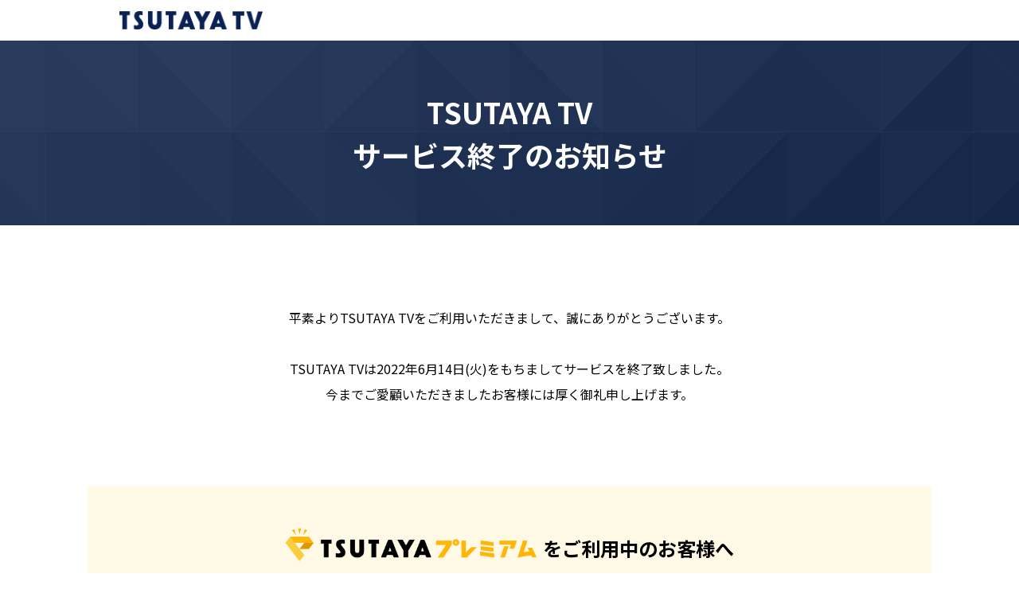

--- FILE ---
content_type: text/html
request_url: https://movie-tsutaya.tsite.jp/netdvd/vod/artDetail.do?pT=0&i=2&sc_int=movie_vod_header_vodtop&ta16x=x2
body_size: 1937
content:
<html>

<head>
    <meta charset="utf-8" />
    <meta name="viewport" content="width=375,initial-scale=1" />
    <title>TSUTAYA TV サービス終了のお知らせ</title>
    <link href="https://fonts.googleapis.com/css?family=Noto+Sans+JP:400,500,700&display=swap" rel="stylesheet" />
    <link rel="stylesheet" href="https://www.discas.net/ttv/service_termination/vod/css/reset.css" />
    <link rel="stylesheet" href="https://www.discas.net/ttv/service_termination/vod/css/common.css" />
    <link rel="stylesheet" href="https://www.discas.net/ttv/service_termination/vod/css/style.css" />

    <script src="https://code.jquery.com/jquery-3.6.0.min.js"></script>
    <script src="https://www.discas.net/ttv/service_termination/vod/js/pagetop.js"></script>
</head>

<body>
    <header class="container"><img src="https://www.discas.net/ttv/service_termination/vod/img/TTV_logo.png" alt="TSUTAYA TV"></header>

    <div id="main" class="mb100">
        <div class="mainVis">
            <h1 class="color_wht">TSUTAYA TV<br>サービス終了のお知らせ</h1>
        </div>
    </div>

    <div class="section" id="greeting">
        <div class="container mb100">
            <p class="center">平素よりTSUTAYA TVをご利用いただきまして、誠にありがとうございます。<br><br> TSUTAYA TVは2022年6月14日(火)をもちましてサービスを終了致しました。<br> 今までご愛顧いただきましたお客様には厚く御礼申し上げます。
            </p>
        </div>
        <div class="container container-box bgcolor_yel mb30">
            <div>
                <h3><img src="https://www.discas.net/ttv/service_termination/vod/img/logo_premium_blk.png" alt="TSUTAYA プレミアム"><br class="spVisible"> をご利用中のお客様へ</h3>
                <p class="center mb40">dTVご利用手続きを行うことでTSUTAYAプレミアムの月額料金内で、<br class="pcVisible">dTVの動画配信をご利用いただけます。
                </p>
                <div class="btn center">
                    <a href="https://tsutaya.tsite.jp/premium/vod/
                    " target="_blank"><img src="https://www.discas.net/ttv/service_termination/vod/img/btn01.png" alt="dTVご利用手続きはこちら" class="pcVisible"><img src="https://www.discas.net/ttv/service_termination/vod/img/btn01_sp.png" alt="dTVご利用手続きはこちら" class="spVisible"></a>
                </div>
            </div>
        </div>
        <div class="container container-box bgcolor_blue mb100">
            <div>
                <h3><img src="https://www.discas.net/ttv/service_termination/vod/img/TTV_logo.png" alt="TSUTAYA TV" class="ttv"><br class="spVisible"> をご利用されていたお客様へ</h3>
                <p class="center mb40">サービス終了に関する詳細、ご購入いただいた商品等の<br class="pcVisible">対応・取り扱いに関しては以下より詳細をご確認いただけます。
                </p>
                <div class="btn center">
                    <a href="https://ssl.help.tsite.jp/info_and_news/show/238?site_domain=qa-tsutaya-tv
                    " target="_blank"><img src="https://www.discas.net/ttv/service_termination/vod/img/btn02.png" alt="詳細はこちら" class="pcVisible"><img src="https://www.discas.net/ttv/service_termination/vod/img/btn02_sp.png" alt="詳細はこちら" class="spVisible"></a>
                </div>
            </div>
        </div>
        <div class="container mb100">
            <p class="center">引き続きTSUTAYAのサービスをご利用いただけますことを心よりお待ち申し上げております。
            </p>
        </div>
    </div>


    <div class="section" id="service">
        <div class="container">
            <div>
                <h2 class="center color_wht">
                    関連サービスのご紹介
                </h2>
                <div class="service_flex mb20">
                    <ul>
                        <li>
                            <img src="https://www.discas.net/ttv/service_termination/vod/img/logo_premium_blk.png" alt="TSUTAYAプレミアム" class="service_tpre">
                            <img src="https://www.discas.net/ttv/service_termination/vod/img/service_tpre.png" alt="" class="tpre_img">
                            <p>月額1,100円(税込)のTSUTAYAプレミアムにお申込みいただくと、TSUTAYA店舗の旧作DVD借り放題とdTVの動画配信をご利用いただけます。</p>
                            <div class="service_button">
                                <a href="https://tsutaya.tsite.jp/premium/" target="_blank"><img src="https://www.discas.net/ttv/service_termination/vod/img/btn03.png" alt="サービス詳細・お申込みはこちら" class="pcVisible"><img src="https://www.discas.net/ttv/service_termination/vod/img/btn03_sp.png" alt="サービス詳細・お申込みはこちら" class="spVisible"></a>
                            </div>
                        </li>
                        <li>
                            <img src="https://www.discas.net/ttv/service_termination/vod/img/discas_logo.png" alt="TSUTAYAディスカス" class="service_discas">
                            <img src="https://www.discas.net/ttv/service_termination/vod/img/service_discas.png" alt="" class="discas_img">
                            <p>DVD・CDの取り扱い作品数国内最大級の宅配レンタルサービスです。 観たい・聴きたい作品を1枚からレンタル可能。おすすめの定額プランもご用意しております。
                            </p>
                            <div class="service_button">
                                <a href="https://movie-tsutaya.tsite.jp/netdvd/dvd/top.do" target="_blank"><img src="https://www.discas.net/ttv/service_termination/vod/img/btn04.png" alt="TSUTAYA DISCASはこちら" class="pcVisible"><img src="https://www.discas.net/ttv/service_termination/vod/img/btn04_sp.png" alt="TSUTAYA DISCASはこちら" class="spVisible"></a>
                            </div>
                        </li>
                    </ul>
                </div>
            </div>
        </div>
    </div>

    <div class="section mb100" id="contact">
        <div class="container">
            <h2>お問い合わせ窓口</h2>
            <div class="mb30">
                <div class="bgcolor_gray mb40 container-box">
                    <h3><img src="https://www.discas.net/ttv/service_termination/vod/img/logo_premium_blk.png" alt="TSUTAYA プレミアム"></h3>
                    <p class="center mb40">TSUTAYAプレミアムに関するお問い合わせは以下よりお願い致します。
                    </p>
                    <div class="btn center mb60">
                        <a href="https://ssl.help.tsite.jp/?site_domain=qa-store" target="_blank"><img src="https://www.discas.net/ttv/service_termination/vod/img/btn05.png" alt="よくある質問はこちら " class="pcVisible"><img src="https://www.discas.net/ttv/service_termination/vod/img/btn05_sp.png" alt="よくある質問はこちら " class="spVisible"></a>
                    </div>

                    <div class="contact_flex mb20">
                        <ul>
                            <li>
                                <p class="bgcolor_blk">お電話でのお問い合わせ</p>
                                <div class="contact_flex_wrap">
                                    <div class="tel bold">0570-001-755<span><br class="spVisible">（ナビダイヤル）</span></div>
                                    <p class="fs14">受付時間：<br class="spVisible">午前10時～午後7時（年中無休）</p>
                                </div>
                            </li>
                            <li>
                                <p class="bgcolor_blk">フォームでのお問い合わせ</p>
                                <div class="contact_button">
                                    <a href="https://ssl.help.tsite.jp/helpdesk?category_id=2724&site_domain=qa-store" target="_blank"><img src="https://www.discas.net/ttv/service_termination/vod/img/btn06.png" alt="こちらをクリック" class="pcVisible"><img src="https://www.discas.net/ttv/service_termination/vod/img/btn06_sp.png" alt="こちらをクリック" class="spVisible"></a>
                                </div>
                            </li>
                        </ul>
                    </div>
                </div>
              </div>
        </div>
    </div>



    <div id="footer">
        <div class="container center">©Culture Convenience Club Co.,Ltd.　© Culture Entertainment Co.,Ltd.</div>
    </div>
</body>

</html>

--- FILE ---
content_type: text/css
request_url: https://www.discas.net/ttv/service_termination/vod/css/style.css
body_size: 1351
content:
/* ===media queries=== */
/* =================== */
h1 {
  font-size: 36px;
  text-align: center;
}

@media (max-width: 690px) {
  h1 {
    font-size: 7vw;
  }
}

h2 {
  text-align: center;
}

@media (min-width: 691px) {
  h2 {
    font-size: 42px;
    padding-top: 100px;
    padding-bottom: 60px;
  }
}

@media (max-width: 690px) {
  h2 {
    font-size: 32px;
    padding-top: 16%;
    padding-bottom: 8%;
  }
}

h3 {
  text-align: center;
  font-size: 24px;
}

@media (min-width: 691px) {
  h3 {
    display: flex;
    justify-content: center;
    margin-bottom: 40px;
  }
  h3 img {
    height: 42px;
    margin-top: -8px;
    padding-right: 8px;
  }
}

@media (max-width: 690px) {
  h3 {
    padding-top: 12%;
    margin-bottom: 8%;
  }
  h3 img {
    width: 100%;
  }
}

.bgcolor_yel {
  background-color: #fff9e6;
}

.bgcolor_blue {
  background-color: #eeeff3;
}

.bgcolor_gray {
  background-color: #ebebeb;
}

.bgcolor_blk {
  background-color: #000;
}

.color_wht {
  color: #fff;
}

p {
  line-height: 2;
}

@media (min-width: 691px) {
  .section {
    padding-bottom: 80px;
  }
}

@media (max-width: 690px) {
  .section {
    padding-bottom: 10%;
  }
}

.container {
  margin-right: auto;
  margin-left: auto;
}

@media (min-width: 691px) {
  .container {
    max-width: 980px;
    padding: 0 30px;
  }
}

@media (max-width: 690px) {
  .container {
    padding: 0 5%;
  }
}

@media (min-width: 691px) {
  .container-box {
    padding: 60px 40px 70px;
  }
}

@media (max-width: 690px) {
  .container-box {
    padding: 0 4%;
  }
}

/* header */
header {
  display: flex;
  align-items: center;
}

@media (min-width: 691px) {
  header img {
    width: 180px;
    padding: 14px 0;
  }
}

@media (max-width: 690px) {
  header {
    justify-content: center;
  }
  header img {
    width: 35%;
    padding: 10px 0;
  }
}

/* greeting */
@media (max-width: 690px) {
  #greeting .container {
    padding: 4% 4% 14%;
  }
  #greeting .mb30 {
    margin-bottom: 0px;
  }
}

@media (min-width: 691px) {
  #greeting .ttv {
    height: 26px;
    margin-top: 6px;
    padding-right: 8px;
  }
}

@media (max-width: 690px) {
  #greeting .ttv {
    width: 60%;
  }
}

.bgcolor_blue {
  margin-bottom: 8%;
}

/* main */
.mainVis {
  display: flex;
  justify-content: center;
  align-items: center;
}

@media (min-width: 691px) {
  .mainVis {
    background-image: url(../img/bg_navy.jpg);
    background-size: cover;
    height: 232px;
    margin: auto;
    background-repeat: repeat;
    background-position: center;
  }
}

@media (max-width: 690px) {
  .mainVis {
    background-image: url(../img/bg_navy.jpg);
    background-size: contain;
    height: 50vw;
  }
}

@media (min-width: 691px) {
  .mainVis,
  #service {
    background-image: url(../img/bg_navy.jpg);
    background-size: cover;
    margin: auto;
    background-repeat: repeat;
    background-position: center;
  }
}

@media (max-width: 690px) {
  .mainVis,
  #service {
    background-image: url(../img/bg_navy.jpg);
    background-size: contain;
  }
}

@media screen and (min-width: 1201px) {
  .topImg {
    text-align: center;
  }
}

@media screen and (min-width: 1201px) and (min-width: 691px) {
  .topImg img {
    margin: auto;
    left: 0%;
  }
}

@media (max-width: 690px) {
  .btn {
    text-align: center;
  }
  .btn img {
    width: 100%;
  }
}

/* service */
@media (min-width: 691px) {
  .service_flex ul {
    display: flex;
    justify-content: space-between;
  }
}

.service_flex ul li {
  background-color: #fff;
  text-align: center;
}

@media (min-width: 691px) {
  .service_flex ul li {
    padding: 40px 40px 150px;
    width: 40%;
    position: relative;
  }
}

@media (max-width: 690px) {
  .service_flex ul li {
    padding: 5%;
    margin-bottom: 5%;
  }
}

@media (max-width: 768px) and (min-width: 691px) {
  .service_flex ul li {
    padding: 20px 20px 120px;
    width: 42%;
    position: relative;
  }
}

@media (min-width: 691px) {
  .service_flex ul li:first-child {
    margin-right: 20px;
  }
}

@media (min-width: 691px) {
  .service_flex ul li .service_tpre {
    width: 100%;
    padding-top: 0px;
  }
}

@media (max-width: 690px) {
  .service_flex ul li .service_tpre {
    width: 100%;
  }
}

.service_flex ul li img {
  margin: auto;
  padding-top: 20px;
  padding-bottom: 30px;
}

@media (max-width: 690px) {
  .service_flex ul li img {
    width: 100%;
  }
}

@media (min-width: 691px) {
  .service_flex ul li .service_discas {
    padding-top: 16px;
    padding-bottom: 10px;
    width: 90%;
  }
}

@media (max-width: 690px) {
  .service_flex ul li .service_discas {
    width: 100%;
  }
}

.service_button img {
  width: 100%;
}

@media (min-width: 691px) {
  .service_button {
    position: absolute;
    bottom: 20px;
    padding-right: 40px;
    padding-top: -20px;
  }
}

@media (max-width: 690px) {
  .service_button {
    padding-right: 0px;
  }
}

@media (max-width: 768px) and (min-width: 691px) {
  .service_button {
    bottom: 10px;
    padding-right: 20px;
  }
}

.service_flex ul li .tpre_img {
  padding-bottom: 10px;
}

.service_flex ul li .tpre_img,
.service_flex ul li .discas_img {
  width: 90%;
}

/* contact */
#contact .bgcolor_blk {
  display: block;
  color: #fff;
  line-height: 2.3;
}

#contact .container {
  padding: 0px;
}

@media (min-width: 691px) {
  #contact h3 img {
    height: 50px;
  }
  #contact h3 .ttv {
    height: 32px;
    margin-top: 7px;
    padding-right: 8px;
  }
}

@media (max-width: 690px) {
  #contact h3 .ttv {
    width: 60%;
  }
}

@media (min-width: 691px) {
  .contact_flex ul {
    display: flex;
    justify-content: space-between;
  }
}

.contact_flex ul li {
  text-align: center;
  background-color: #fff;
}

@media (min-width: 691px) {
  .contact_flex ul li {
    width: 48%;
  }
}

@media (max-width: 690px) {
  .contact_flex ul li:first-child {
    margin-bottom: 8%;
  }
}

@media (min-width: 691px) {
  .tel {
    font-size: 28px;
    padding-bottom: 10px;
  }
  .tel span {
    font-size: 14px;
  }
}

@media (max-width: 690px) {
  .tel {
    font-size: 32px;
  }
  .tel span {
    font-size: 16px;
  }
}

.tel::before {
  content: "";
  display: inline-block;
  width: 25px;
  height: 22px;
  background-image: url(../img/telephone.png);
  background-size: contain;
  vertical-align: middle;
  background-repeat: no-repeat;
  margin-bottom: 4px;
}

.contact_flex_wrap {
  padding: 20px 20px 30px;
}

@media (min-width: 691px) {
  .contact_button {
    position: relative;
  }
}

@media (max-width: 690px) {
  .contact_button {
    padding: 10% 0;
  }
}

.contact_button img {
  width: 90%;
}

@media (min-width: 691px) {
  .contact_button img {
    max-width: 320px;
    top: 50%;
    bottom: 50%;
    position: absolute;
    transform: translate(-50%, 50%);
  }
}

@media (max-width: 690px) {
  .contact_button img {
    transform: translate(0%, 0%);
  }
}

@media (max-width: 768px) and (min-width: 691px) {
  .contact_button img {
    transform: translate(-50%, 100%);
  }
}

@media (min-width: 691px) {
  #contact .container-box {
    padding: 60px 40px 40px;
  }
}

@media (max-width: 690px) {
  #contact .container-box {
    padding: 0 5% 8%;
  }
}

/* footer */
#footer {
  background-color: #000;
  color: #fff;
  font-size: 11px;
  padding: 10px 0;
}

@media (max-width: 690px) {
  #footer {
    margin-top: 8%;
  }
}


--- FILE ---
content_type: application/x-javascript
request_url: https://www.discas.net/ttv/service_termination/vod/js/pagetop.js
body_size: 352
content:
$(function () {
  var showFlag = false;
  var topBtn = $("#button-fix");
  topBtn.css("bottom", "-100px");
  var showFlag = false;
  //スクロールが100に達したらボタン表示
  $(window).scroll(function () {
    if ($(this).scrollTop() > 1100) {
      if (showFlag == false) {
        showFlag = true;
        topBtn.stop().animate({ bottom: "0px" }, 200);
      }
    } else {
      if (showFlag) {
        showFlag = false;
        topBtn.stop().animate({ bottom: "-1100px" }, 200);
      }
    }
  });
  //スクロールしてトップ
  topBtn.click(function () {
    $("body,html").animate(
      {
        scrollTop: 0,
      },
      500
    );
    return false;
  });
});
